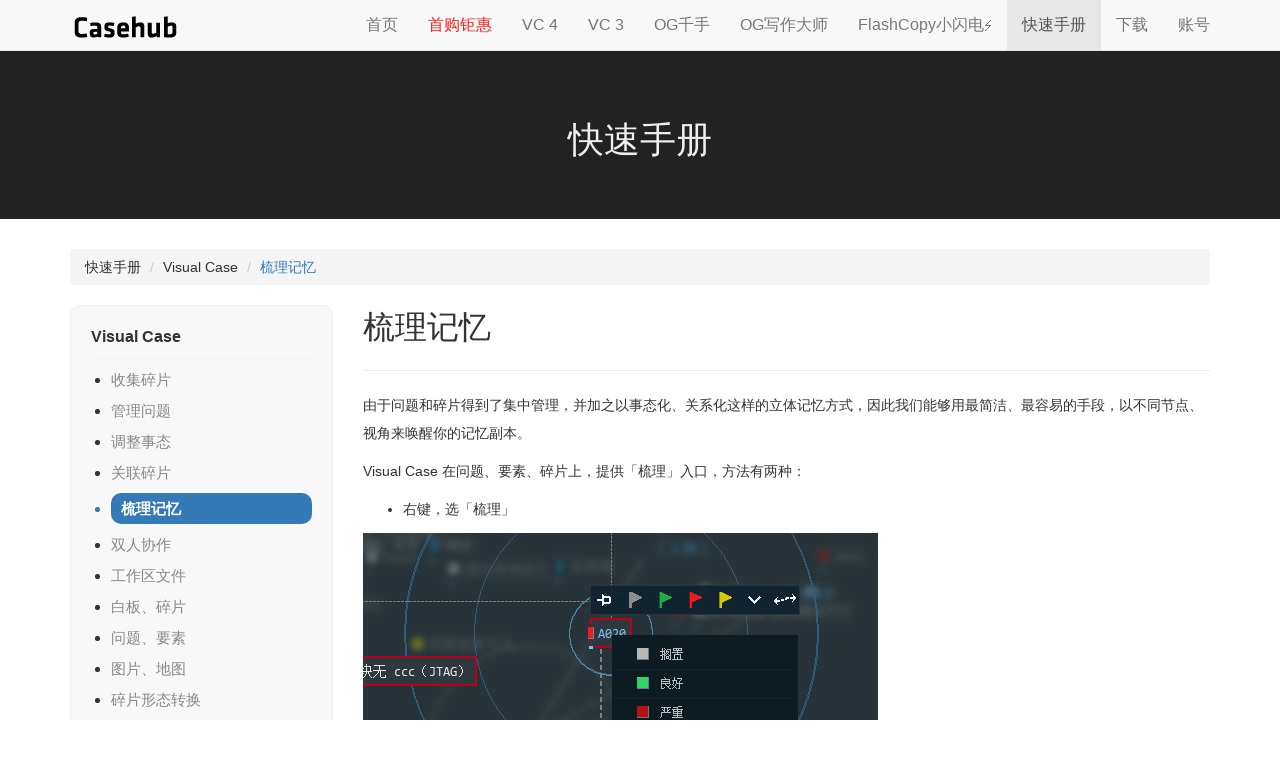

--- FILE ---
content_type: text/html; charset=UTF-8
request_url: https://www.visualcase.cn/quick/?article_id=6
body_size: 3124
content:
<!DOCTYPE html>
<html lang="zh-CN">
<head>
    <meta charset="utf-8">
    <meta http-equiv="X-UA-Compatible" content="IE=edge">
    <meta name="description" content="">
    <meta name="viewport" content="width=device-width, initial-scale=1">
    <title>快速手册 | 梳理记忆</title>
    <link href="https://files.visualcase.cn/web/libs/bootstrap/3.4.1/css/bootstrap.min.css" rel="stylesheet">
    <link rel="preload" href="../assets/fonts/interstate/Interstate-Regular.woff2" as="font" type="font/woff2" crossorigin="anonymous">
    <link rel="preload" href="../assets/fonts/interstate/Interstate-Bold.woff2" as="font" type="font/woff2" crossorigin="anonymous">
    <link rel="preload" href="../assets/fonts/interstate/Interstate-Light.woff2" as="font" type="font/woff2" crossorigin="anonymous">
    <link rel="preload" href="../assets/fonts/icomoon.ttf?qjwcxg" as="font" type="font/ttf" crossorigin="anonymous">
    <link href="../assets/css/common.css?ver=201911281513" rel="stylesheet">
    <link href="../assets/css/quick/index.css?ver=202105091031" rel="stylesheet">
    <!--[if lt IE 9]>
      <script src="https://cdn.jsdelivr.net/npm/html5shiv@3.7.3/dist/html5shiv.min.js"></script>
      <script src="https://cdn.jsdelivr.net/npm/respond.js@1.4.2/dest/respond.min.js"></script>
    <![endif]-->
</head>

<body>
    <div class="navbar navbar-default navbar-fixed-top">
    <div class="container">
    <div class="navbar-header">
        <button type="button" class="navbar-toggle collapsed" data-toggle="collapse" data-target="#navbar" aria-expanded="false">
        <span class="sr-only">Toggle navigation</span> <span class="icon-bar"></span> <span class="icon-bar"></span> <span class="icon-bar"></span>
        </button>
        <a class="navbar-brand" href="//www.visualcase.cn"><img src="/assets/img/vc-logo.png"></a>
    </div>
    <div id="navbar" class="collapse navbar-collapse">
        <ul class="nav navbar-nav navbar-right">
        <li ><a href="/">首页</a></li>
        <li ><a style="color: #ff0000e2;" href="/sales/">首购钜惠</a></li>
        <li ><a href="/vc4/">VC 4</a></li>
        <li ><a href="/vc3/">VC 3</a></li>
        <!--<li ><a href="/llt/">LLT（行政版）</a></li>-->
        <!--<li ><a href="/2019/">2019</a></li>-->
        <li ><a href="/og4/">OG千手</a></li>
        <li ><a href="/og1/">OG写作大师</a></li>
        <li ><a href="/flashcopy/">FlashCopy小闪电⚡</a></li>
        <!--<li ><a href="/flashcopy/">进度屏贴</a></li>-->
        <li class="active"><a href="/quick/">快速手册</a></li>
        <li ><a href="/download/">下载</a></li>
        <!--<li><a href="/llt/">Visual Case LLT</a></li>-->
        <!--<li class="active"><a href="/quick/">快速手册</a></li>-->
        <!--<li><a href="https://www.visualcase.cn/blog/">用法动态</a></li>-->
        <li><a href="https://www.visualcase.cn/store/sign-in.php">账号</a></li>
        </ul>
    </div><!--/.nav-collapse -->
    </div>
</div>
    <div class="banner">
      <div class="container">
        <h1>快速手册</h1>
      </div>
    </div>
    <div class="container">
      <ol class="breadcrumb">
        <li>快速手册</li>
        <li>Visual Case</li>
        <li class="active"><a href="javascript:;">梳理记忆</a></li>
      </ol>
      <div class="row">
        <div class="col-md-3">
          <div class="side-nav">
                                    <div class="side-nav__category">Visual Case</div>
                        <ul>
                        <li class="side-nav__article "><a href="?article_id=2">收集碎片</a></li>
                        <li class="side-nav__article "><a href="?article_id=3">管理问题</a></li>
                        <li class="side-nav__article "><a href="?article_id=4">调整事态</a></li>
                        <li class="side-nav__article "><a href="?article_id=5">关联碎片</a></li>
                        <li class="side-nav__article active"><a href="?article_id=6">梳理记忆</a></li>
                        <li class="side-nav__article "><a href="?article_id=7">双人协作</a></li>
                        <li class="side-nav__article "><a href="?article_id=8">工作区文件</a></li>
                        <li class="side-nav__article "><a href="?article_id=9">白板、碎片</a></li>
                        <li class="side-nav__article "><a href="?article_id=10">问题、要素</a></li>
                        <li class="side-nav__article "><a href="?article_id=11">图片、地图</a></li>
                        <li class="side-nav__article "><a href="?article_id=12">碎片形态转换</a></li>
                        <li class="side-nav__article "><a href="?article_id=14">快捷键</a></li>
                        <li class="side-nav__article "><a href="?article_id=15">白板缩放</a></li>
                        <li class="side-nav__article "><a href="?article_id=17">记忆评估</a></li>
                        <li class="side-nav__article "><a href="?article_id=18">使用岗哨</a></li>
                        <li class="side-nav__article "><a href="?article_id=22">碎片关系属性</a></li>
                        <li class="side-nav__article "><a href="?article_id=25">碎片基本结构</a></li>
                        <li class="side-nav__article "><a href="?article_id=26">碎片自动状态</a></li>
                        <li class="side-nav__article "><a href="?article_id=27">碎片整列</a></li>
                        <li class="side-nav__article "><a href="?article_id=50">AI 模块</a></li>
                        </ul>
                        <div class="side-nav__category">VC Sheet</div>
                        <ul>
                        <li class="side-nav__article "><a href="?article_id=30">表格模板</a></li>
                        <li class="side-nav__article "><a href="?article_id=31">创建页面</a></li>
                        <li class="side-nav__article "><a href="?article_id=32">页面模式</a></li>
                        <li class="side-nav__article "><a href="?article_id=33">一键表格</a></li>
                        <li class="side-nav__article "><a href="?article_id=34">操作表格</a></li>
                        </ul>
                        <div class="side-nav__category">VC Buffer</div>
                        <ul>
                        <li class="side-nav__article "><a href="?article_id=35">自动粘贴</a></li>
                        <li class="side-nav__article "><a href="?article_id=36">大爆炸 & 闪电复制</a></li>
                        <li class="side-nav__article "><a href="?article_id=38">多选闪电复制</a></li>
                        <li class="side-nav__article "><a href="?article_id=39">列选闪电复制</a></li>
                        <li class="side-nav__article "><a href="?article_id=40">闪电复制连接符号</a></li>
                        <li class="side-nav__article "><a href="?article_id=41">爆炸规则 & 粒度</a></li>
                        <li class="side-nav__article "><a href="?article_id=42">爆炸规则文件</a></li>
                        <li class="side-nav__article "><a href="?article_id=43">滚动双切</a></li>
                        <li class="side-nav__article "><a href="?article_id=44">快捷操作</a></li>
                        </ul>
                        <div class="side-nav__category">VC Point</div>
                        <ul>
                        <li class="side-nav__article "><a href="?article_id=45">创建或打开进度</a></li>
                        <li class="side-nav__article "><a href="?article_id=46">编辑进度 & 在线生效</a></li>
                        <li class="side-nav__article "><a href="?article_id=47">更换进度条颜色</a></li>
                        <li class="side-nav__article "><a href="?article_id=48">计时复位</a></li>
                        <li class="side-nav__article "><a href="?article_id=49">隐蔽模式</a></li>
                        </ul>
                        <div class="side-nav__category">疑难解答</div>
                        <ul>
                        <li class="side-nav__article "><a href="?article_id=16">授权方式</a></li>
                        <li class="side-nav__article "><a href="?article_id=23">数据错误和杀毒软件</a></li>
                        <li class="side-nav__article "><a href="?article_id=28">显示模糊的处理办法</a></li>
                        <li class="side-nav__article "><a href="?article_id=29">离线激活器使用方法</a></li>
                        </ul>
                        
          </div>
        </div>
        <div class="col-md-9">
          <div class="main">
            <div class="article">
              <div class="article-title">梳理记忆</div>
              <hr>
              <div class="article-content">
                <p>由于问题和碎片得到了集中管理，并加之以事态化、关系化这样的立体记忆方式，因此我们能够用最简洁、最容易的手段，以不同节点、视角来唤醒你的记忆副本。</p>
<p>Visual Case 在问题、要素、碎片上，提供「梳理」入口，方法有两种：</p>
<ul>
<li>右键，选「梳理」</li>
</ul>
<p><img class="img-responsive" src="../quick/img/21.png" /></p>
<p>&nbsp;</p>
<ul>
<li>呼叫 <a href="27.html">Touch 功能</a>，选「梳理」</li>
</ul>
<p><img class="img-responsive" src="../quick/img/22.png" /></p>
<p>&nbsp;</p>
<hr />
<h3>三个模式，三个视角</h3>
<p>梳理中三个模式可以任意切换：</p>
<ul>
<li>记忆</li>
<li>空间</li>
<li>事态</li>
</ul>
<hr />
<h3>无限梳理</h3>
<p>在已经梳理出来的逻辑中，依然可以用不同的碎片为 pick 点再次梳理。<strong>这样做的好处是，在同一个记忆流程中，站在不同视角去唤醒记忆，效率非常高。</strong></p>              </div>
            </div>
          </div>
        </div>
      </div>
    </div>
    <div class="footer">
    <div class="container">
    <hr>
    <div class="row">
        <div class="col-md-3">
        <h5 class="footer-link-title">产品</h5>
        <ul class="footer-links">
            <li class="footer-link"><a href="/vc4/">Visual Case 4</a></li>
            <li class="footer-link"><a href="/vc3/">Visual Case 3</a></li>
            <!--<li class="footer-link"><a href="/llt/">LLT（行政版）</a></li>-->
        </ul>
        </div>
        <div class="col-md-3">
        <h5 class="footer-link-title">链接</h5>
        <ul class="footer-links">
            <!--<li class="footer-link"><a href="//www.visualcase.cn/book/vc_whitebook.pdf">Visual Case 产品白皮书</a></li>-->
            <li class="footer-link"><a href="/update/">更新记录</a></li>
            <li class="footer-link"><a href="/quick/">快速手册</a></li>
            <!--<li class="footer-link"><a href="https://www.casehub.xyz/">FlashCopy</a></li>-->
        </ul>
        </div>
        <div class="col-md-3">
        <h5 class="footer-link-title">关于</h5>
        <ul class="footer-links">
            <!--<li class="footer-link"><a href="/about/">关于我们</a></li>-->
            <li class="footer-link"><a href="/about/wechat-oa.php">微信公众号</a></li>
            <!--<li class="footer-link"><a href="/about/ip.php">商标与知识产权</a></li>-->
            <li class="footer-link"><a href="/term/">使用条款</a></li>
        </ul>
        </div>
        <div class="col-md-3"></div>
        <div class="col-md-3">
        <h5 class="footer-link-title">联系方式</h5>
        <ul class="footer-links">
            <li class="footer-link">热线：+86 024 3122 6392</li>
            <li class="footer-link">咨询：sales@visualcase.cn</li>
            <!--<li class="footer-link">&nbsp;QQ客服：95728944</li>-->
        </ul>
        </div>
    </div>
    <hr>
    <div class="cr">
        <ul class="cr-links">
        <li class="cr-link">&copy;&nbsp;2018-2025 Casehub Co.,Ltd.</li>
        <li class="cr-link"><a href="http://beian.miit.gov.cn" target="_blank">辽ICP备19005361号-1</a></li>
        </ul>
    </div>
    </div>
</div>
<script src="https://files.visualcase.cn/web/libs/jquery/3.6.0/jquery.min.js" crossorigin="anonymous"></script>
<script src="https://files.visualcase.cn/web/libs/bootstrap/3.4.1/js/bootstrap.min.js" crossorigin="anonymous"></script></body>
</html>

--- FILE ---
content_type: text/css
request_url: https://www.visualcase.cn/assets/css/common.css?ver=201911281513
body_size: 663
content:
body{
    padding-top: 50px;
    padding-bottom:20px;
}

.btn-lg{
    border-radius: 15px;
}

.navbar-inverse{
    border-bottom: unset;
    border-color: transparent;
    background-color: #005bb6;
    
}

.navbar-nav a{
    font-size: 16px;
}

.navbar-inverse .navbar-nav>.active>a, .navbar-inverse .navbar-nav>.active>a:focus, .navbar-inverse .navbar-nav>.active>a:hover{
    background-color: unset;;
}

.footer{
    margin-top: 50px;
}


.footer-link-title{
    font-weight: bold;
}

.footer-links{
    list-style: none;
    margin:0;
    padding:0;
}

.footer-link{
    margin: 5px 0;
}

.footer-link, .footer-link a{
    color:#999;
}

.cr-links{
    list-style: none;;
    margin:0;
    padding:0;
    display:flex;
    flex-direction: row;
    color:#999;
}

.cr-links .cr-link{
    margin-right:20px;
}



.section{
    padding: 50px 0;
}

.section-header{
    margin: 50px 0;
    text-align: center;
}

.section-title{
    font-weight: lighter;
    color:#333;
    line-height: 1.8;
}

.section-subtitle{
    margin-top: 30px;
    line-height: 1.8;
    color:#999;
}

.section-subtitle2{
    margin-top: 30px;
    line-height: 1.8;
	max-width:700px;
	text-align: left;
  	margin: 0 auto;
    color:#FFF;
	font-size: 16px;
	font-family: "Lucida Sans Unicode", "Lucida Grande", sans-serif;
}

.section-subtitle3{
    margin-top: 30px;
    line-height: 1.8;
  	margin: 0 auto;
    color:#777;
	font-size: 16px;
	font-family: "Lucida Sans Unicode", "Lucida Grande", sans-serif;
}

.section-main{
    margin: 50px 0;
}

.right-block{
    margin-right: 0;
}

@media (max-width:768px){
    h1{
        font-size: 24px;
    }

    h2{
        font-size: 20px;
    }

    h3{
        font-size: 16px;
    }

    .section-title{
        font-weight: 500;
    }

    .section-subtitle{
        margin-top: 10px;
        font-size: 14px;
    }
    
    .xs-text-center{
        text-align: center;
    }

    .cr-links{
        display:block;
        flex-direction: unset;
        text-align: center;
    }
}

.core-section{
    margin-top: 50px;
    background-color: #f4f4f4;
    /* background-image: linear-gradient(#fff, #eee); */
}


--- FILE ---
content_type: text/css
request_url: https://www.visualcase.cn/assets/css/quick/index.css?ver=202105091031
body_size: 416
content:
.banner{
    text-align: center;
    padding:50px 0;
    background-color: #222;
    color:#eee;
    overflow: hidden;
    margin-bottom: 30px;
}

.section-main{
    font-size: 16px;
    line-height: 1.8;
}

.side-nav{
    margin-bottom: 30px;
    border: 1px solid #eee;
    background-color: #f8f8f8;
    padding: 20px;
    border-radius: 10px;
}

.side-nav ul{
    /* padding: 0;
    list-style: none; */
    padding-inline-start: 20px;
}

.side-nav__category{
    font-weight: bold;
    font-size: 16px;
    margin-bottom: 10px;
    padding-bottom: 10px;
    border-bottom: 1px dotted #eee;
}

.side-nav__article{
    margin-bottom: 10px;
    font-size: 15px;
    
}

.side-nav__article.active{
    font-weight: bold;
    background-color: #337ab7;
    padding: 5px 10px;
    color:#337ab7;
    border-radius: 10px;
}

.side-nav__article > a{
    color: #888;
}

.side-nav__article.active a{
    color:#fff;
}

.side-nav__article:last-child{
    margin-bottom: 30px;
}

.article{
}

.article .article-title{
    font-size: 32px;
    /* font-weight: bold; */
    /* text-align: center; */
}

.article .article-content{
    line-height: 2.0;
}